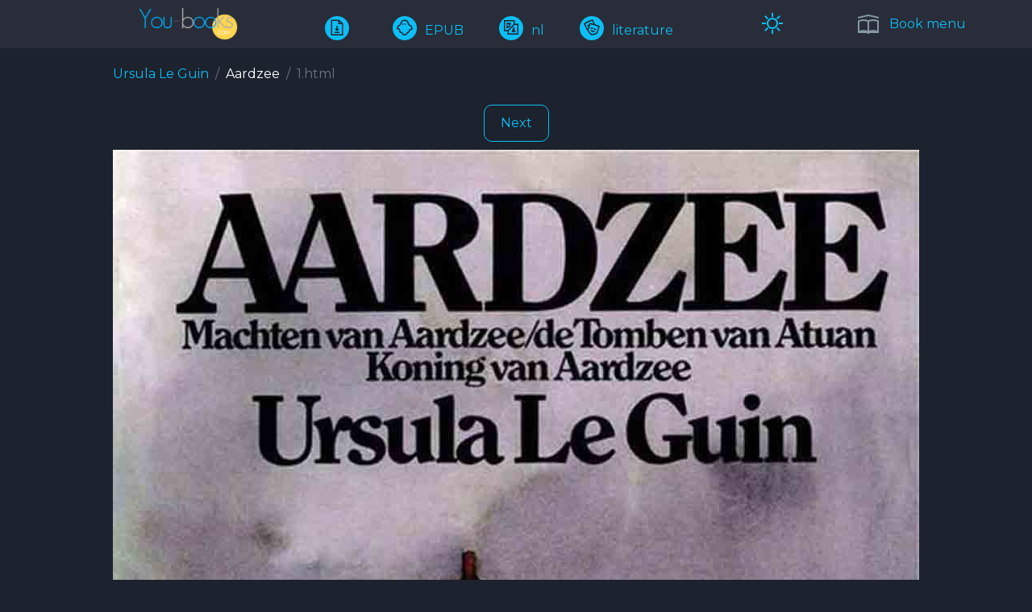

--- FILE ---
content_type: text/html; charset=UTF-8
request_url: https://www.you-books.com/bookepub/U-L-Guin/Aardzee/47.html
body_size: 4548
content:
  <!doctype html>
<html lang="en"  data-theme="dark">
<head>
    <meta charset="utf-8">
        <title>Aardzee Ursula Le Guin</title>
    <meta http-equiv="x-ua-compatible" content="ie=edge">
    <meta name="viewport" content="width=device-width, initial-scale=1, shrink-to-fit=no">
    <meta name="google-site-verification" content="OGNw_6wykwfKAWjP8zCuxM1grfYsmjSnObxdQOgQOOs" />
    <meta name="robots" content="noindex, follow" />
    <meta name="description" content="Aardzee Ursula Le Guin  literature nl EPUB">
    <meta name="keywords" content="Aardzee Ursula Le Guin  literature nl EPUB" />
    <meta name="abstract" content="Aardzee Ursula Le Guin  literature nl EPUB">
    <meta name="DC.title" content="Aardzee Ursula Le Guin" />
    <meta name="author" content="Ursula Le Guin">


    <meta property="og:title" content="Aardzee Ursula Le Guin" />
    <meta property="og:type" content="website" />
    <meta property="og:site_name" content="https://www.you-books.com/bookepub/U-L-Guin/Aardzee/47.html" />
    <meta property="og:image" content="https://www.you-books.com/images/logo.png" />
    <meta property="og:url" content="https://www.you-books.com/bookepub/U-L-Guin/Aardzee/47.html" />

    <link rel="shortcut icon" type="image/x-icon" href="/images/favicon.svg">

    <link rel="canonical" href="https://www.you-books.com/bookepub/U-L-Guin/Aardzee/47.html" />

    <link rel="stylesheet" href="/reader/fonts/line-awesome/line-awesome.css">
    <link rel="stylesheet" href="/reader/css/bootstrap.css">

    <link rel="stylesheet" href="/reader/css/plugins/slick.css">
    <link rel="stylesheet" href="/reader/css/plugins/jquery-ui.min.css">
    <link rel="stylesheet" href="/reader/css/plugins/magnific-popup.css">
    <link rel="stylesheet" href="/reader/css/plugins/nice-select.css">
    <link rel="stylesheet" href="/css/loader.css">
    <link rel="stylesheet" href="/css/loadersmall.css">
    <link rel="stylesheet" href="/reader/css/mystyle.css">
    <script>
        window.Laravel = {"csrfToken":"J7KQdlltZT64NtbhxoOpsq48lqLg77z1qKMnyTad"};
    </script>
            <!-- Global site tag (gtag.js) - Google Analytics -->
        <script async src="https://www.googletagmanager.com/gtag/js?id=UA-81276286-1"></script>
        <script>
            window.dataLayer = window.dataLayer || [];
            function gtag(){dataLayer.push(arguments);}
            gtag('js', new Date());

            gtag('config', 'UA-81276286-1');
        </script>

        <script src="https://analytics.ahrefs.com/analytics.js" data-key="nUhJRRBfGF7JtxAp4MSPvw" async></script>



    
</head>

<body>
<div class="load-for-js" wire:loading.delay id="mainloader" style="display: none;">
    <div class="lds-ring">
        <div></div>
        <div></div>
        <div></div>
        <div></div>
    </div>
</div>

<header>
    <div class="d-block" id="mytop">
        <div class="header-bottom">
            <div class="container">
                <div class="header-page">
                    <div class="book-info">
                        <a href="/">
                            <img height="40" src="/images/logo.png" alt="you-books.com" title="you-books.com">
                        </a>
                    </div>

                    <div class="book-info">

                        <ul>
                            

                            <li wire:id="LYoX3QpIV9zP0dV6Hn9C" wire:initial-data="{&quot;fingerprint&quot;:{&quot;id&quot;:&quot;LYoX3QpIV9zP0dV6Hn9C&quot;,&quot;name&quot;:&quot;elements.download&quot;,&quot;locale&quot;:&quot;en&quot;,&quot;path&quot;:&quot;bookepub\/U-L-Guin\/Aardzee\/47.html&quot;,&quot;method&quot;:&quot;GET&quot;,&quot;v&quot;:&quot;acj&quot;},&quot;effects&quot;:{&quot;listeners&quot;:[]},&quot;serverMemo&quot;:{&quot;children&quot;:[],&quot;errors&quot;:[],&quot;htmlHash&quot;:&quot;a1db5a2d&quot;,&quot;data&quot;:{&quot;catalogid&quot;:31609,&quot;transliterauthor&quot;:&quot;U-L-Guin&quot;,&quot;transliterbook&quot;:&quot;Aardzee&quot;,&quot;bookformat&quot;:&quot;EPUB&quot;,&quot;transliterletter&quot;:&quot;G&quot;,&quot;downloads&quot;:0,&quot;flag&quot;:0,&quot;message&quot;:null,&quot;textmuted&quot;:null},&quot;dataMeta&quot;:[],&quot;checksum&quot;:&quot;752bc9ed2d5da82a04148ed55f78e7d8906c149fc8c93f19777e8cb204e858d9&quot;}}">
        <a href="javascript:void(1)" title="Download book" wire:click="download()"><i class="las la-file-download"></i></a>
        </li>

<!-- Livewire Component wire-end:LYoX3QpIV9zP0dV6Hn9C -->
                            <li>
                                <a href="/bookformat/EPUB">
                                    <i class="las la-ghost"></i>EPUB
                                </a>
                            </li>
                            <li>
                                <a href="/booklang/nl">
                                    <i class="las la-language"></i>nl
                                </a>
                            </li>
                            <li>
                                <a href="/genre/literature">
                                    <i class="las la-theater-masks"></i>literature
                                </a>
                            </li>
                            
                                                    </ul>
                    </div>
                    <div  class="book-info">
                        <a href="javascript:void(1);">
                            <div wire:id="rlRWLVdupMFvgZ7UFclJ" wire:initial-data="{&quot;fingerprint&quot;:{&quot;id&quot;:&quot;rlRWLVdupMFvgZ7UFclJ&quot;,&quot;name&quot;:&quot;elements.themebutton&quot;,&quot;locale&quot;:&quot;en&quot;,&quot;path&quot;:&quot;bookepub\/U-L-Guin\/Aardzee\/47.html&quot;,&quot;method&quot;:&quot;GET&quot;,&quot;v&quot;:&quot;acj&quot;},&quot;effects&quot;:{&quot;listeners&quot;:[]},&quot;serverMemo&quot;:{&quot;children&quot;:[],&quot;errors&quot;:[],&quot;htmlHash&quot;:&quot;434657f3&quot;,&quot;data&quot;:{&quot;datatheme&quot;:null,&quot;checked&quot;:&quot;&quot;,&quot;mode&quot;:&quot;sun&quot;},&quot;dataMeta&quot;:[],&quot;checksum&quot;:&quot;dcb815f472fad8b20ef137cbf3156b4a8b1f2abbfdf8f3795ae292d24fb7f191&quot;}}" data-bs-toggle="tooltip" data-bs-placement="top" title="Change the color mode">
    <span wire:click="togleTheme()" style="cursor: pointer">
        <i class="las la-2x la-sun"></i>
    </span>
</div>

<!-- Livewire Component wire-end:rlRWLVdupMFvgZ7UFclJ -->                        </a>
                    </div>
                    <div></div>
                                            <div class="book-menu">
                            <a href="#bookMenu" class="toolbar-btn" title="Book menu">
                                <i class="las la-school"></i> <span>Book menu</span>
                            </a>
                        </div>
                    
                </div>
            </div>
        </div><!--./header-bottom-->
    </div>
</header>

<main>
    <div wire:id="ddBWIpcEeJ60VC3oC3Hk" wire:initial-data="{&quot;fingerprint&quot;:{&quot;id&quot;:&quot;ddBWIpcEeJ60VC3oC3Hk&quot;,&quot;name&quot;:&quot;elements.downloadset&quot;,&quot;locale&quot;:&quot;en&quot;,&quot;path&quot;:&quot;bookepub\/U-L-Guin\/Aardzee\/47.html&quot;,&quot;method&quot;:&quot;GET&quot;,&quot;v&quot;:&quot;acj&quot;},&quot;effects&quot;:{&quot;listeners&quot;:[&quot;setDownloadValue&quot;]},&quot;serverMemo&quot;:{&quot;children&quot;:[],&quot;errors&quot;:[],&quot;htmlHash&quot;:&quot;c4d5fc29&quot;,&quot;data&quot;:[],&quot;dataMeta&quot;:[],&quot;checksum&quot;:&quot;22a60e876ed5bf580de6ac25a774478b42a48c3c23c749124237a3c9e420c27d&quot;}}">
    <a id="downloadhref" href="/download" target="_blank"></a>
</div>

<!-- Livewire Component wire-end:ddBWIpcEeJ60VC3oC3Hk -->                <div wire:id="zdRi1XZa4nE7NcMSGorf" wire:initial-data="{&quot;fingerprint&quot;:{&quot;id&quot;:&quot;zdRi1XZa4nE7NcMSGorf&quot;,&quot;name&quot;:&quot;book.readepub&quot;,&quot;locale&quot;:&quot;en&quot;,&quot;path&quot;:&quot;bookepub\/U-L-Guin\/Aardzee\/47.html&quot;,&quot;method&quot;:&quot;GET&quot;,&quot;v&quot;:&quot;acj&quot;},&quot;effects&quot;:{&quot;listeners&quot;:[]},&quot;serverMemo&quot;:{&quot;children&quot;:[],&quot;errors&quot;:[],&quot;htmlHash&quot;:&quot;e4e48048&quot;,&quot;data&quot;:{&quot;bookdatas&quot;:{&quot;transliterauthor&quot;:&quot;U-L-Guin&quot;,&quot;transliterbook&quot;:&quot;Aardzee&quot;,&quot;bookdata&quot;:{&quot;id&quot;:31609,&quot;letter&quot;:&quot;G&quot;,&quot;bookformat&quot;:&quot;EPUB&quot;,&quot;genre&quot;:&quot;literature&quot;,&quot;authorfirst&quot;:&quot;Ursula&quot;,&quot;authormiddle&quot;:&quot;Le &quot;,&quot;authorlast&quot;:&quot;Guin&quot;,&quot;author&quot;:&quot;Ursula Le Guin&quot;,&quot;transliterletter&quot;:&quot;G&quot;,&quot;transliterauthor&quot;:&quot;U-L-Guin&quot;,&quot;transliterbook&quot;:&quot;Aardzee&quot;,&quot;bookname&quot;:&quot;Aardzee&quot;,&quot;publishsequence&quot;:null,&quot;booklang&quot;:&quot;nl&quot;,&quot;langalias&quot;:null,&quot;cover&quot;:&quot;images\/img7.jpg&quot;,&quot;rootfolder&quot;:&quot;Ops&quot;,&quot;enable&quot;:1,&quot;ban&quot;:0,&quot;views&quot;:72,&quot;downloads&quot;:2,&quot;pay&quot;:0,&quot;search&quot;:&quot;  Ursula Le Guin Aardzee nl &quot;,&quot;annotation&quot;:null,&quot;created_at&quot;:&quot;2023-03-13T11:41:55.000000Z&quot;,&quot;updated_at&quot;:&quot;2025-12-02T21:42:30.000000Z&quot;}},&quot;bookdata&quot;:[],&quot;chapter&quot;:null,&quot;description&quot;:{&quot;catalogid&quot;:31609,&quot;bookformat&quot;:&quot;EPUB&quot;,&quot;booktitle&quot;:&quot;Aardzee&quot;,&quot;authorfirst&quot;:&quot;Ursula&quot;,&quot;authorlast&quot;:&quot;Guin&quot;,&quot;author&quot;:&quot;Ursula Le Guin&quot;,&quot;transliterauthor&quot;:&quot;U-L-Guin&quot;,&quot;transliterbook&quot;:&quot;Aardzee&quot;,&quot;transliterletter&quot;:&quot;G&quot;,&quot;annotation&quot;:null,&quot;lang&quot;:&quot;nl&quot;,&quot;genreoriginal&quot;:&quot;literature&quot;,&quot;publishsequence&quot;:null,&quot;views&quot;:72,&quot;downloads&quot;:2},&quot;bodyarray&quot;:null,&quot;readyToLoad&quot;:false},&quot;dataMeta&quot;:{&quot;models&quot;:{&quot;bookdata&quot;:{&quot;class&quot;:&quot;App\\Models\\Catalogfull\\Catalog&quot;,&quot;id&quot;:31609,&quot;relations&quot;:[],&quot;connection&quot;:&quot;mysqlcatalogfull&quot;}}},&quot;checksum&quot;:&quot;e5c16be4cfab4c07d19c895802e31bd372fb3ac4656fc6c51fda8ae8634bb89c&quot;}}" wire:init="loadItems">
            <div style="width: 100%; margin: 0; text-align: center; " >
    <div class="lds-ellipsis"><div></div><div></div><div></div><div></div></div>
</div>
        <section class="container container-narrow">
            <div class="alert  alert-dismissible fade show" role="alert">
    <h1>Disclaimer</h1>
    The information contained in this book or books is provided for informational purposes only and includes the book title, author name, and a brief description or abstract. For the full text of the book, please contact the author or publisher.
    <button type="button" class="btn-close" data-bs-dismiss="alert" aria-label="Close"></button>
</div>
            <div class="page-book">
                <ol class="breadcrumb">
                    <li class="breadcrumb-item"><a href="/author/Guin">Ursula Le Guin</a></li>
                    <li class="breadcrumb-item">Aardzee</li>
                </ol>
                <p>
                    
                </p>
            </div>

        </section>
    
    <!--OFFCANVAS BOOK CONTENT-->
    <div class="offcanvas-bookmenu" id="bookMenu">
        <div class="bookmenu-inner">
            <div class="close-btn-box">
                <a href="#" class="close-button"><i class="las la-times"></i></a>
            </div>
            <div class="bookmenu-content">

                
            </div>
        </div>
        <div class="global-overlay"></div>
    </div>
    <!--./OFFCANVAS BOOK CONTENT-->
</div>

<!-- Livewire Component wire-end:zdRi1XZa4nE7NcMSGorf -->    
</main>

<footer>
    <div class="container">
        <div class="footer-block">
            <div>© <a href="">www.you-books.com</a>. Free fb2 and epub library</div>

            <div>
                
                <ul class="footer-list">
    <li class="active"><a href="/">Home</a></li>
    <li><a href="/addbook">Add book</a></li>
    <li><a href="/contact">Contacts</a></li>
    <li><a href="/home">
            <img src="/images/section.png" alt="home home"  title="home home">
        </a></li>
            <li><a href="/privacy-policy">Privacy policy</a></li>
        <li><a href="/terms-of-use">Terms of Use</a></li>
    </ul>
            </div>
            <div>
                <!-- MyCounter v.2.0 -->
                <script type="text/javascript"><!--
                    my_id = 144773;
                    my_width = 88;
                    my_height = 51;
                    my_alt = "MyCounter";
                    //--></script>
                <script type="text/javascript"
                        src="https://get.mycounter.ua/counter2.0.js">
                </script><noscript>
                    <a target="_blank" href="https://mycounter.ua/"><img
                            src="https://get.mycounter.ua/counter.php?id=144773"
                            title="MyCounter"
                            alt="MyCounter"
                            width="88" height="51" border="0" /></a></noscript>
                <!--/ MyCounter -->
            </div>
            <div style="padding-bottom: 10px">
    <a href='http://www.freevisitorcounters.com' style="visibility: hidden">Free Visitor Counters</a>
    <script type='text/javascript' src='https://www.freevisitorcounters.com/auth.php?id=35b448af7768dbb4527010280117800647a367df'></script>
    <script type="text/javascript" src="https://www.freevisitorcounters.com/en/home/counter/1324450/t/1"></script>
</div>








        </div>
    </div>
</footer>



<script src="/reader/js/vendor/modernizr-3.11.7.min.js"></script>
<script src="/reader/js/vendor/jquery-3.6.0.min.js"></script>
<script src="/reader/js/vendor/jquery-migrate-3.3.2.min.js"></script>
<script src="/reader/js/vendor/bootstrap.min.js"></script>
<script src="/reader/js/plugins/slick.min.js"></script>
<script src="/reader/js/plugins/countdown.min.js"></script>
<script src="/reader/js/plugins/jquery-ui.min.js"></script>
<script src="/reader/js/plugins/jquery.zoom.min.js"></script>
<script src="/reader/js/plugins/jquery.magnific-popup.min.js"></script>
<script src="/reader/js/plugins/counterup.min.js"></script>
<script src="/reader/js/plugins/scrollup.js"></script>
<script src="/reader/js/plugins/jquery.nice-select.js"></script>
<script src="/reader/js/plugins/ajax.mail.js"></script>

<!-- Activation JS -->
<script src="/reader/js/active.js"></script>
<script src="/livewire/livewire.js?id=90730a3b0e7144480175" data-turbo-eval="false" data-turbolinks-eval="false" ></script><script data-turbo-eval="false" data-turbolinks-eval="false" >window.livewire = new Livewire();window.Livewire = window.livewire;window.livewire_app_url = '';window.livewire_token = 'J7KQdlltZT64NtbhxoOpsq48lqLg77z1qKMnyTad';window.deferLoadingAlpine = function (callback) {window.addEventListener('livewire:load', function () {callback();});};let started = false;window.addEventListener('alpine:initializing', function () {if (! started) {window.livewire.start();started = true;}});document.addEventListener("DOMContentLoaded", function () {if (! started) {window.livewire.start();started = true;}});</script>
<script>
    document.addEventListener('DOMContentLoaded', () => {
        this.livewire.hook('message.sent', (message,component) => {
            // console.log(message.updateQueue[0].method);
            if(message.updateQueue[0].method!='loadItems'){
                $('#mainloader').show();
            }
        } )
        this.livewire.hook('message.processed', (message, component) => {
            //console.log(message.updateQueue[0].method);
            //console.log(component.listeners);
            setTimeout(function() {
                $('#mainloader').hide();
            }, 1000);

        })
    });
    window.addEventListener('cngcolortheme',event=>{
        document.documentElement.setAttribute('data-theme', event.detail.message)
    });
    window.addEventListener('scrolltotop',event=>{
        $('html, body').animate({
            scrollTop: $("#mytop").offset().top
        }, 1000);
        closeoverlay(event);
    });
</script>
<script>
    function setdownload(catalogid,bookformat,bookletter,transliterauthor,transliterbook) {
        Livewire.emit('setDownloadValue', catalogid,bookformat,bookletter,transliterauthor,transliterbook);
    }
    window.addEventListener('todownloadpage',event=>{
        document.getElementById("downloadhref").click();
    });
</script>
</body>
</html>
